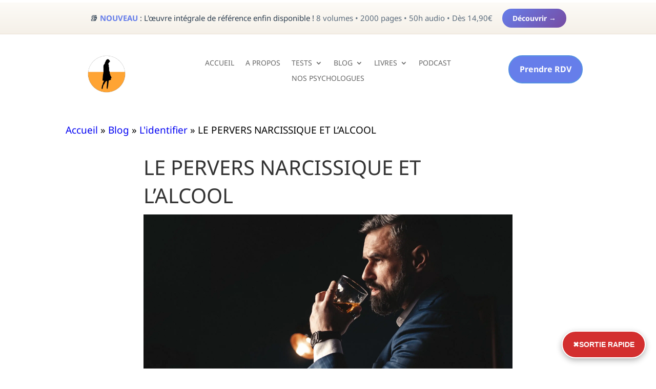

--- FILE ---
content_type: text/html; charset=UTF-8
request_url: https://www.pervers-narcissique.com/wp-admin/admin-ajax.php
body_size: -371
content:
{"voteCount":19,"avgRating":5,"errorMsg":""}